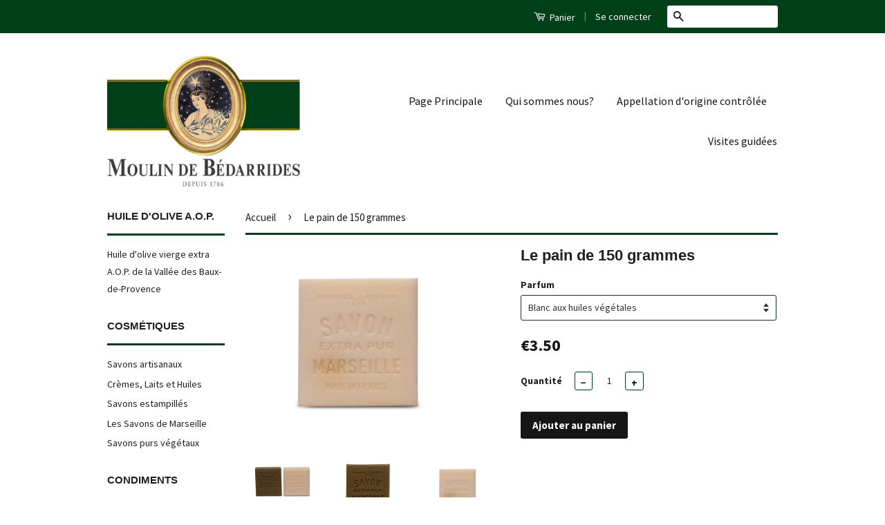

--- FILE ---
content_type: text/html; charset=utf-8
request_url: https://moulinbedarrides.com/products/le-pain-de-150-grammes
body_size: 14685
content:
<!doctype html>
<!--[if lt IE 7]><html class="no-js lt-ie9 lt-ie8 lt-ie7" lang="en"> <![endif]-->
<!--[if IE 7]><html class="no-js lt-ie9 lt-ie8" lang="en"> <![endif]-->
<!--[if IE 8]><html class="no-js lt-ie9" lang="en"> <![endif]-->
<!--[if IE 9 ]><html class="ie9 no-js"> <![endif]-->
<!--[if (gt IE 9)|!(IE)]><!--> <html class="no-js"> <!--<![endif]-->
<head>

  <!-- Basic page needs ================================================== -->
  <meta charset="utf-8">
  <meta http-equiv="X-UA-Compatible" content="IE=edge,chrome=1">

  
  <link rel="shortcut icon" href="//moulinbedarrides.com/cdn/shop/t/7/assets/favicon.png?v=109802861175093474681444218633" type="image/png" />
  

  <!-- Title and description ================================================== -->
  <title>
  Le pain de 150 grammes &ndash; Moulin de Bédarrides
  </title>

  
  <meta name="description" content="Le pain de savon de Marseille de 150 g est disponible vert, à base d&#39;huile d&#39;olive, ou blanc, à base d&#39;huiles végétales.">
  

  <!-- Product meta ================================================== -->
  

  <meta property="og:type" content="product">
  <meta property="og:title" content="Le pain de 150 grammes">
  
  <meta property="og:image" content="http://moulinbedarrides.com/cdn/shop/products/savonsmarseille150g_grande.png?v=1645967161">
  <meta property="og:image:secure_url" content="https://moulinbedarrides.com/cdn/shop/products/savonsmarseille150g_grande.png?v=1645967161">
  
  <meta property="og:image" content="http://moulinbedarrides.com/cdn/shop/products/savon_marseille_150g_vert_grande.png?v=1645967165">
  <meta property="og:image:secure_url" content="https://moulinbedarrides.com/cdn/shop/products/savon_marseille_150g_vert_grande.png?v=1645967165">
  
  <meta property="og:image" content="http://moulinbedarrides.com/cdn/shop/products/savon_marseille_150g_blanc_grande.png?v=1645967169">
  <meta property="og:image:secure_url" content="https://moulinbedarrides.com/cdn/shop/products/savon_marseille_150g_blanc_grande.png?v=1645967169">
  
  <meta property="og:price:amount" content="3.50">
  <meta property="og:price:currency" content="EUR">


  <meta property="og:description" content="Le pain de savon de Marseille de 150 g est disponible vert, à base d&#39;huile d&#39;olive, ou blanc, à base d&#39;huiles végétales.">

  <meta property="og:url" content="https://moulinbedarrides.com/products/le-pain-de-150-grammes">
  <meta property="og:site_name" content="Moulin de Bédarrides">

  

<meta name="twitter:card" content="summary">



  <meta name="twitter:title" content="Le pain de 150 grammes">
  <meta name="twitter:description" content="Le pain de savon de Marseille de 150 g est disponible vert, à base d&#39;huile d&#39;olive, ou blanc, à base d&#39;huiles végétales.">
  <meta name="twitter:image" content="https://moulinbedarrides.com/cdn/shop/products/savonsmarseille150g_medium.png?v=1645967161">
  <meta name="twitter:image:width" content="240">
  <meta name="twitter:image:height" content="240">



  <!-- Helpers ================================================== -->
  <link rel="canonical" href="https://moulinbedarrides.com/products/le-pain-de-150-grammes">
  <meta name="viewport" content="width=device-width,initial-scale=1">
  <meta name="theme-color" content="#161616">

  
  <!-- Ajaxify Cart Plugin ================================================== -->
  <link href="//moulinbedarrides.com/cdn/shop/t/7/assets/ajaxify.scss.css?v=18941740250751019211444221321" rel="stylesheet" type="text/css" media="all" />
  

  <!-- CSS ================================================== -->
  <link href="//moulinbedarrides.com/cdn/shop/t/7/assets/timber.scss.css?v=98860441026223750981696917550" rel="stylesheet" type="text/css" media="all" />
  <link href="//moulinbedarrides.com/cdn/shop/t/7/assets/theme.scss.css?v=29526742135946510201444221328" rel="stylesheet" type="text/css" media="all" />

  
  
  
  <link href="//fonts.googleapis.com/css?family=Source+Sans+Pro:400,700" rel="stylesheet" type="text/css" media="all" />




  <!-- Header hook for plugins ================================================== -->
  <script>window.performance && window.performance.mark && window.performance.mark('shopify.content_for_header.start');</script><meta id="shopify-digital-wallet" name="shopify-digital-wallet" content="/8545224/digital_wallets/dialog">
<link rel="alternate" type="application/json+oembed" href="https://moulinbedarrides.com/products/le-pain-de-150-grammes.oembed">
<script async="async" src="/checkouts/internal/preloads.js?locale=fr-FR"></script>
<script id="shopify-features" type="application/json">{"accessToken":"f949f3826a67e00c421d8826c198ff0c","betas":["rich-media-storefront-analytics"],"domain":"moulinbedarrides.com","predictiveSearch":true,"shopId":8545224,"locale":"fr"}</script>
<script>var Shopify = Shopify || {};
Shopify.shop = "moulin-de-bedarrides.myshopify.com";
Shopify.locale = "fr";
Shopify.currency = {"active":"EUR","rate":"1.0"};
Shopify.country = "FR";
Shopify.theme = {"name":"Classic","id":29974209,"schema_name":null,"schema_version":null,"theme_store_id":721,"role":"main"};
Shopify.theme.handle = "null";
Shopify.theme.style = {"id":null,"handle":null};
Shopify.cdnHost = "moulinbedarrides.com/cdn";
Shopify.routes = Shopify.routes || {};
Shopify.routes.root = "/";</script>
<script type="module">!function(o){(o.Shopify=o.Shopify||{}).modules=!0}(window);</script>
<script>!function(o){function n(){var o=[];function n(){o.push(Array.prototype.slice.apply(arguments))}return n.q=o,n}var t=o.Shopify=o.Shopify||{};t.loadFeatures=n(),t.autoloadFeatures=n()}(window);</script>
<script id="shop-js-analytics" type="application/json">{"pageType":"product"}</script>
<script defer="defer" async type="module" src="//moulinbedarrides.com/cdn/shopifycloud/shop-js/modules/v2/client.init-shop-cart-sync_sFrtsyKy.fr.esm.js"></script>
<script defer="defer" async type="module" src="//moulinbedarrides.com/cdn/shopifycloud/shop-js/modules/v2/chunk.common__6hoIN0L.esm.js"></script>
<script type="module">
  await import("//moulinbedarrides.com/cdn/shopifycloud/shop-js/modules/v2/client.init-shop-cart-sync_sFrtsyKy.fr.esm.js");
await import("//moulinbedarrides.com/cdn/shopifycloud/shop-js/modules/v2/chunk.common__6hoIN0L.esm.js");

  window.Shopify.SignInWithShop?.initShopCartSync?.({"fedCMEnabled":true,"windoidEnabled":true});

</script>
<script id="__st">var __st={"a":8545224,"offset":3600,"reqid":"ee8e2f48-857f-4e34-a2ae-2260ca34a42c-1766162790","pageurl":"moulinbedarrides.com\/products\/le-pain-de-150-grammes","u":"54230143b194","p":"product","rtyp":"product","rid":6618445316167};</script>
<script>window.ShopifyPaypalV4VisibilityTracking = true;</script>
<script id="captcha-bootstrap">!function(){'use strict';const t='contact',e='account',n='new_comment',o=[[t,t],['blogs',n],['comments',n],[t,'customer']],c=[[e,'customer_login'],[e,'guest_login'],[e,'recover_customer_password'],[e,'create_customer']],r=t=>t.map((([t,e])=>`form[action*='/${t}']:not([data-nocaptcha='true']) input[name='form_type'][value='${e}']`)).join(','),a=t=>()=>t?[...document.querySelectorAll(t)].map((t=>t.form)):[];function s(){const t=[...o],e=r(t);return a(e)}const i='password',u='form_key',d=['recaptcha-v3-token','g-recaptcha-response','h-captcha-response',i],f=()=>{try{return window.sessionStorage}catch{return}},m='__shopify_v',_=t=>t.elements[u];function p(t,e,n=!1){try{const o=window.sessionStorage,c=JSON.parse(o.getItem(e)),{data:r}=function(t){const{data:e,action:n}=t;return t[m]||n?{data:e,action:n}:{data:t,action:n}}(c);for(const[e,n]of Object.entries(r))t.elements[e]&&(t.elements[e].value=n);n&&o.removeItem(e)}catch(o){console.error('form repopulation failed',{error:o})}}const l='form_type',E='cptcha';function T(t){t.dataset[E]=!0}const w=window,h=w.document,L='Shopify',v='ce_forms',y='captcha';let A=!1;((t,e)=>{const n=(g='f06e6c50-85a8-45c8-87d0-21a2b65856fe',I='https://cdn.shopify.com/shopifycloud/storefront-forms-hcaptcha/ce_storefront_forms_captcha_hcaptcha.v1.5.2.iife.js',D={infoText:'Protégé par hCaptcha',privacyText:'Confidentialité',termsText:'Conditions'},(t,e,n)=>{const o=w[L][v],c=o.bindForm;if(c)return c(t,g,e,D).then(n);var r;o.q.push([[t,g,e,D],n]),r=I,A||(h.body.append(Object.assign(h.createElement('script'),{id:'captcha-provider',async:!0,src:r})),A=!0)});var g,I,D;w[L]=w[L]||{},w[L][v]=w[L][v]||{},w[L][v].q=[],w[L][y]=w[L][y]||{},w[L][y].protect=function(t,e){n(t,void 0,e),T(t)},Object.freeze(w[L][y]),function(t,e,n,w,h,L){const[v,y,A,g]=function(t,e,n){const i=e?o:[],u=t?c:[],d=[...i,...u],f=r(d),m=r(i),_=r(d.filter((([t,e])=>n.includes(e))));return[a(f),a(m),a(_),s()]}(w,h,L),I=t=>{const e=t.target;return e instanceof HTMLFormElement?e:e&&e.form},D=t=>v().includes(t);t.addEventListener('submit',(t=>{const e=I(t);if(!e)return;const n=D(e)&&!e.dataset.hcaptchaBound&&!e.dataset.recaptchaBound,o=_(e),c=g().includes(e)&&(!o||!o.value);(n||c)&&t.preventDefault(),c&&!n&&(function(t){try{if(!f())return;!function(t){const e=f();if(!e)return;const n=_(t);if(!n)return;const o=n.value;o&&e.removeItem(o)}(t);const e=Array.from(Array(32),(()=>Math.random().toString(36)[2])).join('');!function(t,e){_(t)||t.append(Object.assign(document.createElement('input'),{type:'hidden',name:u})),t.elements[u].value=e}(t,e),function(t,e){const n=f();if(!n)return;const o=[...t.querySelectorAll(`input[type='${i}']`)].map((({name:t})=>t)),c=[...d,...o],r={};for(const[a,s]of new FormData(t).entries())c.includes(a)||(r[a]=s);n.setItem(e,JSON.stringify({[m]:1,action:t.action,data:r}))}(t,e)}catch(e){console.error('failed to persist form',e)}}(e),e.submit())}));const S=(t,e)=>{t&&!t.dataset[E]&&(n(t,e.some((e=>e===t))),T(t))};for(const o of['focusin','change'])t.addEventListener(o,(t=>{const e=I(t);D(e)&&S(e,y())}));const B=e.get('form_key'),M=e.get(l),P=B&&M;t.addEventListener('DOMContentLoaded',(()=>{const t=y();if(P)for(const e of t)e.elements[l].value===M&&p(e,B);[...new Set([...A(),...v().filter((t=>'true'===t.dataset.shopifyCaptcha))])].forEach((e=>S(e,t)))}))}(h,new URLSearchParams(w.location.search),n,t,e,['guest_login'])})(!0,!0)}();</script>
<script integrity="sha256-4kQ18oKyAcykRKYeNunJcIwy7WH5gtpwJnB7kiuLZ1E=" data-source-attribution="shopify.loadfeatures" defer="defer" src="//moulinbedarrides.com/cdn/shopifycloud/storefront/assets/storefront/load_feature-a0a9edcb.js" crossorigin="anonymous"></script>
<script data-source-attribution="shopify.dynamic_checkout.dynamic.init">var Shopify=Shopify||{};Shopify.PaymentButton=Shopify.PaymentButton||{isStorefrontPortableWallets:!0,init:function(){window.Shopify.PaymentButton.init=function(){};var t=document.createElement("script");t.src="https://moulinbedarrides.com/cdn/shopifycloud/portable-wallets/latest/portable-wallets.fr.js",t.type="module",document.head.appendChild(t)}};
</script>
<script data-source-attribution="shopify.dynamic_checkout.buyer_consent">
  function portableWalletsHideBuyerConsent(e){var t=document.getElementById("shopify-buyer-consent"),n=document.getElementById("shopify-subscription-policy-button");t&&n&&(t.classList.add("hidden"),t.setAttribute("aria-hidden","true"),n.removeEventListener("click",e))}function portableWalletsShowBuyerConsent(e){var t=document.getElementById("shopify-buyer-consent"),n=document.getElementById("shopify-subscription-policy-button");t&&n&&(t.classList.remove("hidden"),t.removeAttribute("aria-hidden"),n.addEventListener("click",e))}window.Shopify?.PaymentButton&&(window.Shopify.PaymentButton.hideBuyerConsent=portableWalletsHideBuyerConsent,window.Shopify.PaymentButton.showBuyerConsent=portableWalletsShowBuyerConsent);
</script>
<script data-source-attribution="shopify.dynamic_checkout.cart.bootstrap">document.addEventListener("DOMContentLoaded",(function(){function t(){return document.querySelector("shopify-accelerated-checkout-cart, shopify-accelerated-checkout")}if(t())Shopify.PaymentButton.init();else{new MutationObserver((function(e,n){t()&&(Shopify.PaymentButton.init(),n.disconnect())})).observe(document.body,{childList:!0,subtree:!0})}}));
</script>
<script id='scb4127' type='text/javascript' async='' src='https://moulinbedarrides.com/cdn/shopifycloud/privacy-banner/storefront-banner.js'></script><link id="shopify-accelerated-checkout-styles" rel="stylesheet" media="screen" href="https://moulinbedarrides.com/cdn/shopifycloud/portable-wallets/latest/accelerated-checkout-backwards-compat.css" crossorigin="anonymous">
<style id="shopify-accelerated-checkout-cart">
        #shopify-buyer-consent {
  margin-top: 1em;
  display: inline-block;
  width: 100%;
}

#shopify-buyer-consent.hidden {
  display: none;
}

#shopify-subscription-policy-button {
  background: none;
  border: none;
  padding: 0;
  text-decoration: underline;
  font-size: inherit;
  cursor: pointer;
}

#shopify-subscription-policy-button::before {
  box-shadow: none;
}

      </style>

<script>window.performance && window.performance.mark && window.performance.mark('shopify.content_for_header.end');</script>

  

<!--[if lt IE 9]>
<script src="//cdnjs.cloudflare.com/ajax/libs/html5shiv/3.7.2/html5shiv.min.js" type="text/javascript"></script>
<script src="//moulinbedarrides.com/cdn/shop/t/7/assets/respond.min.js?v=52248677837542619231435521013" type="text/javascript"></script>
<link href="//moulinbedarrides.com/cdn/shop/t/7/assets/respond-proxy.html" id="respond-proxy" rel="respond-proxy" />
<link href="//moulinbedarrides.com/search?q=f330cf9671df99487ba948d99ccff660" id="respond-redirect" rel="respond-redirect" />
<script src="//moulinbedarrides.com/search?q=f330cf9671df99487ba948d99ccff660" type="text/javascript"></script>
<![endif]-->



  <script src="//ajax.googleapis.com/ajax/libs/jquery/1.11.0/jquery.min.js" type="text/javascript"></script>
  <script src="//moulinbedarrides.com/cdn/shop/t/7/assets/modernizr.min.js?v=26620055551102246001435521013" type="text/javascript"></script>

  
  

<link href="https://monorail-edge.shopifysvc.com" rel="dns-prefetch">
<script>(function(){if ("sendBeacon" in navigator && "performance" in window) {try {var session_token_from_headers = performance.getEntriesByType('navigation')[0].serverTiming.find(x => x.name == '_s').description;} catch {var session_token_from_headers = undefined;}var session_cookie_matches = document.cookie.match(/_shopify_s=([^;]*)/);var session_token_from_cookie = session_cookie_matches && session_cookie_matches.length === 2 ? session_cookie_matches[1] : "";var session_token = session_token_from_headers || session_token_from_cookie || "";function handle_abandonment_event(e) {var entries = performance.getEntries().filter(function(entry) {return /monorail-edge.shopifysvc.com/.test(entry.name);});if (!window.abandonment_tracked && entries.length === 0) {window.abandonment_tracked = true;var currentMs = Date.now();var navigation_start = performance.timing.navigationStart;var payload = {shop_id: 8545224,url: window.location.href,navigation_start,duration: currentMs - navigation_start,session_token,page_type: "product"};window.navigator.sendBeacon("https://monorail-edge.shopifysvc.com/v1/produce", JSON.stringify({schema_id: "online_store_buyer_site_abandonment/1.1",payload: payload,metadata: {event_created_at_ms: currentMs,event_sent_at_ms: currentMs}}));}}window.addEventListener('pagehide', handle_abandonment_event);}}());</script>
<script id="web-pixels-manager-setup">(function e(e,d,r,n,o){if(void 0===o&&(o={}),!Boolean(null===(a=null===(i=window.Shopify)||void 0===i?void 0:i.analytics)||void 0===a?void 0:a.replayQueue)){var i,a;window.Shopify=window.Shopify||{};var t=window.Shopify;t.analytics=t.analytics||{};var s=t.analytics;s.replayQueue=[],s.publish=function(e,d,r){return s.replayQueue.push([e,d,r]),!0};try{self.performance.mark("wpm:start")}catch(e){}var l=function(){var e={modern:/Edge?\/(1{2}[4-9]|1[2-9]\d|[2-9]\d{2}|\d{4,})\.\d+(\.\d+|)|Firefox\/(1{2}[4-9]|1[2-9]\d|[2-9]\d{2}|\d{4,})\.\d+(\.\d+|)|Chrom(ium|e)\/(9{2}|\d{3,})\.\d+(\.\d+|)|(Maci|X1{2}).+ Version\/(15\.\d+|(1[6-9]|[2-9]\d|\d{3,})\.\d+)([,.]\d+|)( \(\w+\)|)( Mobile\/\w+|) Safari\/|Chrome.+OPR\/(9{2}|\d{3,})\.\d+\.\d+|(CPU[ +]OS|iPhone[ +]OS|CPU[ +]iPhone|CPU IPhone OS|CPU iPad OS)[ +]+(15[._]\d+|(1[6-9]|[2-9]\d|\d{3,})[._]\d+)([._]\d+|)|Android:?[ /-](13[3-9]|1[4-9]\d|[2-9]\d{2}|\d{4,})(\.\d+|)(\.\d+|)|Android.+Firefox\/(13[5-9]|1[4-9]\d|[2-9]\d{2}|\d{4,})\.\d+(\.\d+|)|Android.+Chrom(ium|e)\/(13[3-9]|1[4-9]\d|[2-9]\d{2}|\d{4,})\.\d+(\.\d+|)|SamsungBrowser\/([2-9]\d|\d{3,})\.\d+/,legacy:/Edge?\/(1[6-9]|[2-9]\d|\d{3,})\.\d+(\.\d+|)|Firefox\/(5[4-9]|[6-9]\d|\d{3,})\.\d+(\.\d+|)|Chrom(ium|e)\/(5[1-9]|[6-9]\d|\d{3,})\.\d+(\.\d+|)([\d.]+$|.*Safari\/(?![\d.]+ Edge\/[\d.]+$))|(Maci|X1{2}).+ Version\/(10\.\d+|(1[1-9]|[2-9]\d|\d{3,})\.\d+)([,.]\d+|)( \(\w+\)|)( Mobile\/\w+|) Safari\/|Chrome.+OPR\/(3[89]|[4-9]\d|\d{3,})\.\d+\.\d+|(CPU[ +]OS|iPhone[ +]OS|CPU[ +]iPhone|CPU IPhone OS|CPU iPad OS)[ +]+(10[._]\d+|(1[1-9]|[2-9]\d|\d{3,})[._]\d+)([._]\d+|)|Android:?[ /-](13[3-9]|1[4-9]\d|[2-9]\d{2}|\d{4,})(\.\d+|)(\.\d+|)|Mobile Safari.+OPR\/([89]\d|\d{3,})\.\d+\.\d+|Android.+Firefox\/(13[5-9]|1[4-9]\d|[2-9]\d{2}|\d{4,})\.\d+(\.\d+|)|Android.+Chrom(ium|e)\/(13[3-9]|1[4-9]\d|[2-9]\d{2}|\d{4,})\.\d+(\.\d+|)|Android.+(UC? ?Browser|UCWEB|U3)[ /]?(15\.([5-9]|\d{2,})|(1[6-9]|[2-9]\d|\d{3,})\.\d+)\.\d+|SamsungBrowser\/(5\.\d+|([6-9]|\d{2,})\.\d+)|Android.+MQ{2}Browser\/(14(\.(9|\d{2,})|)|(1[5-9]|[2-9]\d|\d{3,})(\.\d+|))(\.\d+|)|K[Aa][Ii]OS\/(3\.\d+|([4-9]|\d{2,})\.\d+)(\.\d+|)/},d=e.modern,r=e.legacy,n=navigator.userAgent;return n.match(d)?"modern":n.match(r)?"legacy":"unknown"}(),u="modern"===l?"modern":"legacy",c=(null!=n?n:{modern:"",legacy:""})[u],f=function(e){return[e.baseUrl,"/wpm","/b",e.hashVersion,"modern"===e.buildTarget?"m":"l",".js"].join("")}({baseUrl:d,hashVersion:r,buildTarget:u}),m=function(e){var d=e.version,r=e.bundleTarget,n=e.surface,o=e.pageUrl,i=e.monorailEndpoint;return{emit:function(e){var a=e.status,t=e.errorMsg,s=(new Date).getTime(),l=JSON.stringify({metadata:{event_sent_at_ms:s},events:[{schema_id:"web_pixels_manager_load/3.1",payload:{version:d,bundle_target:r,page_url:o,status:a,surface:n,error_msg:t},metadata:{event_created_at_ms:s}}]});if(!i)return console&&console.warn&&console.warn("[Web Pixels Manager] No Monorail endpoint provided, skipping logging."),!1;try{return self.navigator.sendBeacon.bind(self.navigator)(i,l)}catch(e){}var u=new XMLHttpRequest;try{return u.open("POST",i,!0),u.setRequestHeader("Content-Type","text/plain"),u.send(l),!0}catch(e){return console&&console.warn&&console.warn("[Web Pixels Manager] Got an unhandled error while logging to Monorail."),!1}}}}({version:r,bundleTarget:l,surface:e.surface,pageUrl:self.location.href,monorailEndpoint:e.monorailEndpoint});try{o.browserTarget=l,function(e){var d=e.src,r=e.async,n=void 0===r||r,o=e.onload,i=e.onerror,a=e.sri,t=e.scriptDataAttributes,s=void 0===t?{}:t,l=document.createElement("script"),u=document.querySelector("head"),c=document.querySelector("body");if(l.async=n,l.src=d,a&&(l.integrity=a,l.crossOrigin="anonymous"),s)for(var f in s)if(Object.prototype.hasOwnProperty.call(s,f))try{l.dataset[f]=s[f]}catch(e){}if(o&&l.addEventListener("load",o),i&&l.addEventListener("error",i),u)u.appendChild(l);else{if(!c)throw new Error("Did not find a head or body element to append the script");c.appendChild(l)}}({src:f,async:!0,onload:function(){if(!function(){var e,d;return Boolean(null===(d=null===(e=window.Shopify)||void 0===e?void 0:e.analytics)||void 0===d?void 0:d.initialized)}()){var d=window.webPixelsManager.init(e)||void 0;if(d){var r=window.Shopify.analytics;r.replayQueue.forEach((function(e){var r=e[0],n=e[1],o=e[2];d.publishCustomEvent(r,n,o)})),r.replayQueue=[],r.publish=d.publishCustomEvent,r.visitor=d.visitor,r.initialized=!0}}},onerror:function(){return m.emit({status:"failed",errorMsg:"".concat(f," has failed to load")})},sri:function(e){var d=/^sha384-[A-Za-z0-9+/=]+$/;return"string"==typeof e&&d.test(e)}(c)?c:"",scriptDataAttributes:o}),m.emit({status:"loading"})}catch(e){m.emit({status:"failed",errorMsg:(null==e?void 0:e.message)||"Unknown error"})}}})({shopId: 8545224,storefrontBaseUrl: "https://moulinbedarrides.com",extensionsBaseUrl: "https://extensions.shopifycdn.com/cdn/shopifycloud/web-pixels-manager",monorailEndpoint: "https://monorail-edge.shopifysvc.com/unstable/produce_batch",surface: "storefront-renderer",enabledBetaFlags: ["2dca8a86"],webPixelsConfigList: [{"id":"shopify-app-pixel","configuration":"{}","eventPayloadVersion":"v1","runtimeContext":"STRICT","scriptVersion":"0450","apiClientId":"shopify-pixel","type":"APP","privacyPurposes":["ANALYTICS","MARKETING"]},{"id":"shopify-custom-pixel","eventPayloadVersion":"v1","runtimeContext":"LAX","scriptVersion":"0450","apiClientId":"shopify-pixel","type":"CUSTOM","privacyPurposes":["ANALYTICS","MARKETING"]}],isMerchantRequest: false,initData: {"shop":{"name":"Moulin de Bédarrides","paymentSettings":{"currencyCode":"EUR"},"myshopifyDomain":"moulin-de-bedarrides.myshopify.com","countryCode":"FR","storefrontUrl":"https:\/\/moulinbedarrides.com"},"customer":null,"cart":null,"checkout":null,"productVariants":[{"price":{"amount":3.5,"currencyCode":"EUR"},"product":{"title":"Le pain de 150 grammes","vendor":"Moulin de Bédarrides","id":"6618445316167","untranslatedTitle":"Le pain de 150 grammes","url":"\/products\/le-pain-de-150-grammes","type":""},"id":"39563627790407","image":{"src":"\/\/moulinbedarrides.com\/cdn\/shop\/products\/savon_marseille_150g_vert.png?v=1645967165"},"sku":"","title":"Vert à l'huile d'olive","untranslatedTitle":"Vert à l'huile d'olive"},{"price":{"amount":3.5,"currencyCode":"EUR"},"product":{"title":"Le pain de 150 grammes","vendor":"Moulin de Bédarrides","id":"6618445316167","untranslatedTitle":"Le pain de 150 grammes","url":"\/products\/le-pain-de-150-grammes","type":""},"id":"39563627823175","image":{"src":"\/\/moulinbedarrides.com\/cdn\/shop\/products\/savon_marseille_150g_blanc.png?v=1645967169"},"sku":"","title":"Blanc aux huiles végétales","untranslatedTitle":"Blanc aux huiles végétales"}],"purchasingCompany":null},},"https://moulinbedarrides.com/cdn","1e0b1122w61c904dfpc855754am2b403ea2",{"modern":"","legacy":""},{"shopId":"8545224","storefrontBaseUrl":"https:\/\/moulinbedarrides.com","extensionBaseUrl":"https:\/\/extensions.shopifycdn.com\/cdn\/shopifycloud\/web-pixels-manager","surface":"storefront-renderer","enabledBetaFlags":"[\"2dca8a86\"]","isMerchantRequest":"false","hashVersion":"1e0b1122w61c904dfpc855754am2b403ea2","publish":"custom","events":"[[\"page_viewed\",{}],[\"product_viewed\",{\"productVariant\":{\"price\":{\"amount\":3.5,\"currencyCode\":\"EUR\"},\"product\":{\"title\":\"Le pain de 150 grammes\",\"vendor\":\"Moulin de Bédarrides\",\"id\":\"6618445316167\",\"untranslatedTitle\":\"Le pain de 150 grammes\",\"url\":\"\/products\/le-pain-de-150-grammes\",\"type\":\"\"},\"id\":\"39563627823175\",\"image\":{\"src\":\"\/\/moulinbedarrides.com\/cdn\/shop\/products\/savon_marseille_150g_blanc.png?v=1645967169\"},\"sku\":\"\",\"title\":\"Blanc aux huiles végétales\",\"untranslatedTitle\":\"Blanc aux huiles végétales\"}}]]"});</script><script>
  window.ShopifyAnalytics = window.ShopifyAnalytics || {};
  window.ShopifyAnalytics.meta = window.ShopifyAnalytics.meta || {};
  window.ShopifyAnalytics.meta.currency = 'EUR';
  var meta = {"product":{"id":6618445316167,"gid":"gid:\/\/shopify\/Product\/6618445316167","vendor":"Moulin de Bédarrides","type":"","variants":[{"id":39563627790407,"price":350,"name":"Le pain de 150 grammes - Vert à l'huile d'olive","public_title":"Vert à l'huile d'olive","sku":""},{"id":39563627823175,"price":350,"name":"Le pain de 150 grammes - Blanc aux huiles végétales","public_title":"Blanc aux huiles végétales","sku":""}],"remote":false},"page":{"pageType":"product","resourceType":"product","resourceId":6618445316167}};
  for (var attr in meta) {
    window.ShopifyAnalytics.meta[attr] = meta[attr];
  }
</script>
<script class="analytics">
  (function () {
    var customDocumentWrite = function(content) {
      var jquery = null;

      if (window.jQuery) {
        jquery = window.jQuery;
      } else if (window.Checkout && window.Checkout.$) {
        jquery = window.Checkout.$;
      }

      if (jquery) {
        jquery('body').append(content);
      }
    };

    var hasLoggedConversion = function(token) {
      if (token) {
        return document.cookie.indexOf('loggedConversion=' + token) !== -1;
      }
      return false;
    }

    var setCookieIfConversion = function(token) {
      if (token) {
        var twoMonthsFromNow = new Date(Date.now());
        twoMonthsFromNow.setMonth(twoMonthsFromNow.getMonth() + 2);

        document.cookie = 'loggedConversion=' + token + '; expires=' + twoMonthsFromNow;
      }
    }

    var trekkie = window.ShopifyAnalytics.lib = window.trekkie = window.trekkie || [];
    if (trekkie.integrations) {
      return;
    }
    trekkie.methods = [
      'identify',
      'page',
      'ready',
      'track',
      'trackForm',
      'trackLink'
    ];
    trekkie.factory = function(method) {
      return function() {
        var args = Array.prototype.slice.call(arguments);
        args.unshift(method);
        trekkie.push(args);
        return trekkie;
      };
    };
    for (var i = 0; i < trekkie.methods.length; i++) {
      var key = trekkie.methods[i];
      trekkie[key] = trekkie.factory(key);
    }
    trekkie.load = function(config) {
      trekkie.config = config || {};
      trekkie.config.initialDocumentCookie = document.cookie;
      var first = document.getElementsByTagName('script')[0];
      var script = document.createElement('script');
      script.type = 'text/javascript';
      script.onerror = function(e) {
        var scriptFallback = document.createElement('script');
        scriptFallback.type = 'text/javascript';
        scriptFallback.onerror = function(error) {
                var Monorail = {
      produce: function produce(monorailDomain, schemaId, payload) {
        var currentMs = new Date().getTime();
        var event = {
          schema_id: schemaId,
          payload: payload,
          metadata: {
            event_created_at_ms: currentMs,
            event_sent_at_ms: currentMs
          }
        };
        return Monorail.sendRequest("https://" + monorailDomain + "/v1/produce", JSON.stringify(event));
      },
      sendRequest: function sendRequest(endpointUrl, payload) {
        // Try the sendBeacon API
        if (window && window.navigator && typeof window.navigator.sendBeacon === 'function' && typeof window.Blob === 'function' && !Monorail.isIos12()) {
          var blobData = new window.Blob([payload], {
            type: 'text/plain'
          });

          if (window.navigator.sendBeacon(endpointUrl, blobData)) {
            return true;
          } // sendBeacon was not successful

        } // XHR beacon

        var xhr = new XMLHttpRequest();

        try {
          xhr.open('POST', endpointUrl);
          xhr.setRequestHeader('Content-Type', 'text/plain');
          xhr.send(payload);
        } catch (e) {
          console.log(e);
        }

        return false;
      },
      isIos12: function isIos12() {
        return window.navigator.userAgent.lastIndexOf('iPhone; CPU iPhone OS 12_') !== -1 || window.navigator.userAgent.lastIndexOf('iPad; CPU OS 12_') !== -1;
      }
    };
    Monorail.produce('monorail-edge.shopifysvc.com',
      'trekkie_storefront_load_errors/1.1',
      {shop_id: 8545224,
      theme_id: 29974209,
      app_name: "storefront",
      context_url: window.location.href,
      source_url: "//moulinbedarrides.com/cdn/s/trekkie.storefront.4b0d51228c8d1703f19d66468963c9de55bf59b0.min.js"});

        };
        scriptFallback.async = true;
        scriptFallback.src = '//moulinbedarrides.com/cdn/s/trekkie.storefront.4b0d51228c8d1703f19d66468963c9de55bf59b0.min.js';
        first.parentNode.insertBefore(scriptFallback, first);
      };
      script.async = true;
      script.src = '//moulinbedarrides.com/cdn/s/trekkie.storefront.4b0d51228c8d1703f19d66468963c9de55bf59b0.min.js';
      first.parentNode.insertBefore(script, first);
    };
    trekkie.load(
      {"Trekkie":{"appName":"storefront","development":false,"defaultAttributes":{"shopId":8545224,"isMerchantRequest":null,"themeId":29974209,"themeCityHash":"1580433336915526961","contentLanguage":"fr","currency":"EUR","eventMetadataId":"87ad04e8-d08d-4c8b-9fbd-a997bd40fbaa"},"isServerSideCookieWritingEnabled":true,"monorailRegion":"shop_domain","enabledBetaFlags":["65f19447"]},"Session Attribution":{},"S2S":{"facebookCapiEnabled":false,"source":"trekkie-storefront-renderer","apiClientId":580111}}
    );

    var loaded = false;
    trekkie.ready(function() {
      if (loaded) return;
      loaded = true;

      window.ShopifyAnalytics.lib = window.trekkie;

      var originalDocumentWrite = document.write;
      document.write = customDocumentWrite;
      try { window.ShopifyAnalytics.merchantGoogleAnalytics.call(this); } catch(error) {};
      document.write = originalDocumentWrite;

      window.ShopifyAnalytics.lib.page(null,{"pageType":"product","resourceType":"product","resourceId":6618445316167,"shopifyEmitted":true});

      var match = window.location.pathname.match(/checkouts\/(.+)\/(thank_you|post_purchase)/)
      var token = match? match[1]: undefined;
      if (!hasLoggedConversion(token)) {
        setCookieIfConversion(token);
        window.ShopifyAnalytics.lib.track("Viewed Product",{"currency":"EUR","variantId":39563627790407,"productId":6618445316167,"productGid":"gid:\/\/shopify\/Product\/6618445316167","name":"Le pain de 150 grammes - Vert à l'huile d'olive","price":"3.50","sku":"","brand":"Moulin de Bédarrides","variant":"Vert à l'huile d'olive","category":"","nonInteraction":true,"remote":false},undefined,undefined,{"shopifyEmitted":true});
      window.ShopifyAnalytics.lib.track("monorail:\/\/trekkie_storefront_viewed_product\/1.1",{"currency":"EUR","variantId":39563627790407,"productId":6618445316167,"productGid":"gid:\/\/shopify\/Product\/6618445316167","name":"Le pain de 150 grammes - Vert à l'huile d'olive","price":"3.50","sku":"","brand":"Moulin de Bédarrides","variant":"Vert à l'huile d'olive","category":"","nonInteraction":true,"remote":false,"referer":"https:\/\/moulinbedarrides.com\/products\/le-pain-de-150-grammes"});
      }
    });


        var eventsListenerScript = document.createElement('script');
        eventsListenerScript.async = true;
        eventsListenerScript.src = "//moulinbedarrides.com/cdn/shopifycloud/storefront/assets/shop_events_listener-3da45d37.js";
        document.getElementsByTagName('head')[0].appendChild(eventsListenerScript);

})();</script>
<script
  defer
  src="https://moulinbedarrides.com/cdn/shopifycloud/perf-kit/shopify-perf-kit-2.1.2.min.js"
  data-application="storefront-renderer"
  data-shop-id="8545224"
  data-render-region="gcp-us-east1"
  data-page-type="product"
  data-theme-instance-id="29974209"
  data-theme-name=""
  data-theme-version=""
  data-monorail-region="shop_domain"
  data-resource-timing-sampling-rate="10"
  data-shs="true"
  data-shs-beacon="true"
  data-shs-export-with-fetch="true"
  data-shs-logs-sample-rate="1"
  data-shs-beacon-endpoint="https://moulinbedarrides.com/api/collect"
></script>
</head>

<body id="le-pain-de-150-grammes" class="template-product" >

  <div class="header-bar">
  <div class="wrapper medium-down--hide">
    <div class="large--display-table">
      <div class="header-bar__left large--display-table-cell">
        
      </div>

      <div class="header-bar__right large--display-table-cell">
        <div class="header-bar__module">
          <a href="/cart" class="cart-toggle">
            <span class="icon icon-cart header-bar__cart-icon" aria-hidden="true"></span>
            Panier
            <span class="cart-count header-bar__cart-count hidden-count">0</span>
          </a>
        </div>

        
          <span class="header-bar__sep" aria-hidden="true">|</span>
          <ul class="header-bar__module header-bar__module--list">
            
              <li>
                <a href="https://shopify.com/8545224/account?locale=fr&amp;region_country=FR" id="customer_login_link">Se connecter</a>
              </li>
            
          </ul>
        

        
          <div class="header-bar__module header-bar__search">
            <form action="/search" method="get" role="search">
              
              <input type="search" name="q" value="" aria-label="Rechercher dans la boutique" class="header-bar__search-input">
              <button type="submit" class="btn icon-fallback-text header-bar__search-submit">
                <span class="icon icon-search" aria-hidden="true"></span>
                <span class="fallback-text">Recherche</span>
              </button>
            </form>
          </div>
        
      </div>
    </div>
  </div>
  <div class="wrapper large--hide">
    <button type="button" class="mobile-nav-trigger" id="MobileNavTrigger">
      <span class="icon icon-hamburger" aria-hidden="true"></span>
      Menu
    </button>
    <a href="/cart" class="cart-toggle mobile-cart-toggle">
      <span class="icon icon-cart header-bar__cart-icon" aria-hidden="true"></span>
      Panier <span class="cart-count hidden-count">0</span>
    </a>
  </div>
  <ul id="MobileNav" class="mobile-nav large--hide">
  
  
  
  <li class="mobile-nav__link" aria-haspopup="true">
    
      <a href="/" class="mobile-nav">
        Page Principale
      </a>
    
  </li>
  
  
  <li class="mobile-nav__link" aria-haspopup="true">
    
      <a href="/pages/about-us" class="mobile-nav">
        Qui sommes nous?
      </a>
    
  </li>
  
  
  <li class="mobile-nav__link" aria-haspopup="true">
    
      <a href="/pages/huile-produite-en-appellation-dorigine-controlee" class="mobile-nav">
        Appellation d'origine contrôlée
      </a>
    
  </li>
  
  
  <li class="mobile-nav__link" aria-haspopup="true">
    
      <a href="/pages/visites-guidees-au-moulin-a-huile-de-bedarrides" class="mobile-nav">
        Visites guidées
      </a>
    
  </li>
  
  
    
      
      
      
      
      
        <li class="mobile-nav__link" aria-haspopup="true">
  <a href="#" class="mobile-nav__sublist-trigger">
    Huile d'Olive A.O.P.
    <span class="icon-fallback-text mobile-nav__sublist-expand">
  <span class="icon icon-plus" aria-hidden="true"></span>
  <span class="fallback-text">+</span>
</span>
<span class="icon-fallback-text mobile-nav__sublist-contract">
  <span class="icon icon-minus" aria-hidden="true"></span>
  <span class="fallback-text">-</span>
</span>
  </a>
  <ul class="mobile-nav__sublist">
  
    
      
      
        <li class="mobile-nav__sublist-link">
          <a href="/collections/huile-dolive-vierge-extra-a-o-p-de-la-vallee-des-baux-de-provence">Huile d'olive vierge extra A.O.P. de la Vallée des Baux-de-Provence</a>
        </li>
      
      
  
  </ul>
</li>

      
    
      
      
      
      
      
        <li class="mobile-nav__link" aria-haspopup="true">
  <a href="#" class="mobile-nav__sublist-trigger">
    Cosmétiques
    <span class="icon-fallback-text mobile-nav__sublist-expand">
  <span class="icon icon-plus" aria-hidden="true"></span>
  <span class="fallback-text">+</span>
</span>
<span class="icon-fallback-text mobile-nav__sublist-contract">
  <span class="icon icon-minus" aria-hidden="true"></span>
  <span class="fallback-text">-</span>
</span>
  </a>
  <ul class="mobile-nav__sublist">
  
    
      
      
        <li class="mobile-nav__sublist-link">
          <a href="/collections/les-savons-de-toilette-artisanaux">Savons artisanaux</a>
        </li>
      
      
  
    
      
      
        <li class="mobile-nav__sublist-link">
          <a href="/collections/cremes-laits-et-huiles-cosmetiques">Crèmes, Laits et Huiles</a>
        </li>
      
      
  
    
      
      
        <li class="mobile-nav__sublist-link">
          <a href="/collections/savons-solides-artisanaux-estampilles">Savons estampillés</a>
        </li>
      
      
  
    
      
      
        <li class="mobile-nav__sublist-link">
          <a href="/collections/les-savons-de-marseille">Les Savons de Marseille</a>
        </li>
      
      
  
    
      
      
        <li class="mobile-nav__sublist-link">
          <a href="/collections/les-savons-de-marseille-a-l-huile-d-olive">Savons purs végétaux</a>
        </li>
      
      
  
  </ul>
</li>

      
    
      
      
      
      
      
        <li class="mobile-nav__link" aria-haspopup="true">
  <a href="#" class="mobile-nav__sublist-trigger">
    Condiments
    <span class="icon-fallback-text mobile-nav__sublist-expand">
  <span class="icon icon-plus" aria-hidden="true"></span>
  <span class="fallback-text">+</span>
</span>
<span class="icon-fallback-text mobile-nav__sublist-contract">
  <span class="icon icon-minus" aria-hidden="true"></span>
  <span class="fallback-text">-</span>
</span>
  </a>
  <ul class="mobile-nav__sublist">
  
    
      
      
        <li class="mobile-nav__sublist-link">
          <a href="/collections/olivies-preparees">Olives préparées</a>
        </li>
      
      
  
    
      
      
        <li class="mobile-nav__sublist-link">
          <a href="/collections/les-olives-preparees">Préparations à base d'olives</a>
        </li>
      
      
  
    
      
      
        <li class="mobile-nav__sublist-link">
          <a href="/collections/herbes-de-provence-et-sel-de-camargue">Herbes de Provence</a>
        </li>
      
      
  
    
      
      
        <li class="mobile-nav__sublist-link">
          <a href="/collections/sel-de-camargue">Sel de Camargue</a>
        </li>
      
      
  
    
      
      
        <li class="mobile-nav__sublist-link">
          <a href="/collections/vinaigres-aromatises">Vinaigres</a>
        </li>
      
      
  
  </ul>
</li>

      
    
      
      
      
      
      
        <li class="mobile-nav__link" aria-haspopup="true">
  <a href="#" class="mobile-nav__sublist-trigger">
    Miels
    <span class="icon-fallback-text mobile-nav__sublist-expand">
  <span class="icon icon-plus" aria-hidden="true"></span>
  <span class="fallback-text">+</span>
</span>
<span class="icon-fallback-text mobile-nav__sublist-contract">
  <span class="icon icon-minus" aria-hidden="true"></span>
  <span class="fallback-text">-</span>
</span>
  </a>
  <ul class="mobile-nav__sublist">
  
    
      
      
        <li class="mobile-nav__sublist-link" aria-haspopup="true">
          <a href="/collections/miels" class="mobile-nav__sublist-trigger">
            Miels
            <span class="icon-fallback-text mobile-nav__sublist-expand">
  <span class="icon icon-plus" aria-hidden="true"></span>
  <span class="fallback-text">+</span>
</span>
<span class="icon-fallback-text mobile-nav__sublist-contract">
  <span class="icon icon-minus" aria-hidden="true"></span>
  <span class="fallback-text">-</span>
</span>
          </a>
          <ul class="mobile-nav__sublist">
            
              <li class="mobile-nav__sublist-link">
                <a href="/collections/miels">Miels</a>
              </li>
            
          </ul>
        </li>
      
      
  
  </ul>
</li>

      
    
      
      
      
      
      
    
    
    
    
    
  
    
  

  
    
      <li class="mobile-nav__link">
        <a href="https://shopify.com/8545224/account?locale=fr&amp;region_country=FR" id="customer_login_link">Se connecter</a>
      </li>
      
        <li class="mobile-nav__link">
          <a href="https://shopify.com/8545224/account?locale=fr" id="customer_register_link">Créer un compte</a>
        </li>
      
    
  
</ul>

</div>


  <header class="site-header" role="banner">
    <div class="wrapper">

      <div class="grid--full large--display-table">
        <div class="grid__item large--one-third large--display-table-cell">
          
            <div class="h1 site-header__logo large--left" itemscope itemtype="http://schema.org/Organization">
          
            
              <a href="/" itemprop="url">
                <img src="//moulinbedarrides.com/cdn/shop/t/7/assets/logo.png?v=64776760153129271591444299262" alt="Moulin de Bédarrides" itemprop="logo">
              </a>
            
          
            </div>
          
          
        </div>
        <div class="grid__item large--two-thirds large--display-table-cell medium-down--hide">
          
<ul class="site-nav" id="AccessibleNav">
  
    
    
    
      <li >
        <a href="/" class="site-nav__link">Page Principale</a>
      </li>
    
  
    
    
    
      <li >
        <a href="/pages/about-us" class="site-nav__link">Qui sommes nous?</a>
      </li>
    
  
    
    
    
      <li >
        <a href="/pages/huile-produite-en-appellation-dorigine-controlee" class="site-nav__link">Appellation d'origine contrôlée</a>
      </li>
    
  
    
    
    
      <li >
        <a href="/pages/visites-guidees-au-moulin-a-huile-de-bedarrides" class="site-nav__link">Visites guidées</a>
      </li>
    
  
</ul>

        </div>
      </div>

    </div>
  </header>

  <main class="wrapper main-content" role="main">
    <div class="grid">
      
        <div class="grid__item large--one-fifth medium-down--hide">
          





  
  
  
    <nav class="sidebar-module">
      <div class="section-header">
        <p class="section-header__title h4">Huile d'Olive A.O.P.</p>
      </div>
      <ul class="sidebar-module__list">
        
          
  <li>
    <a href="/collections/huile-dolive-vierge-extra-a-o-p-de-la-vallee-des-baux-de-provence" class="">Huile d'olive vierge extra A.O.P. de la Vallée des Baux-de-Provence</a>
  </li>


        
      </ul>
    </nav>
  

  
  
  
    <nav class="sidebar-module">
      <div class="section-header">
        <p class="section-header__title h4">Cosmétiques</p>
      </div>
      <ul class="sidebar-module__list">
        
          
  <li>
    <a href="/collections/les-savons-de-toilette-artisanaux" class="">Savons artisanaux</a>
  </li>


        
          
  <li>
    <a href="/collections/cremes-laits-et-huiles-cosmetiques" class="">Crèmes, Laits et Huiles</a>
  </li>


        
          
  <li>
    <a href="/collections/savons-solides-artisanaux-estampilles" class="">Savons estampillés</a>
  </li>


        
          
  <li>
    <a href="/collections/les-savons-de-marseille" class="">Les Savons de Marseille</a>
  </li>


        
          
  <li>
    <a href="/collections/les-savons-de-marseille-a-l-huile-d-olive" class="">Savons purs végétaux</a>
  </li>


        
      </ul>
    </nav>
  

  
  
  
    <nav class="sidebar-module">
      <div class="section-header">
        <p class="section-header__title h4">Condiments</p>
      </div>
      <ul class="sidebar-module__list">
        
          
  <li>
    <a href="/collections/olivies-preparees" class="">Olives préparées</a>
  </li>


        
          
  <li>
    <a href="/collections/les-olives-preparees" class="">Préparations à base d'olives</a>
  </li>


        
          
  <li>
    <a href="/collections/herbes-de-provence-et-sel-de-camargue" class="">Herbes de Provence</a>
  </li>


        
          
  <li>
    <a href="/collections/sel-de-camargue" class="">Sel de Camargue</a>
  </li>


        
          
  <li>
    <a href="/collections/vinaigres-aromatises" class="">Vinaigres</a>
  </li>


        
      </ul>
    </nav>
  

  
  
  
    <nav class="sidebar-module">
      <div class="section-header">
        <p class="section-header__title h4">Miels</p>
      </div>
      <ul class="sidebar-module__list">
        
          
  <li class="sidebar-sublist">
    <div class="sidebar-sublist__trigger-wrap">
      <a href="/collections/miels" class="sidebar-sublist__has-dropdown ">
        Miels
      </a>
      <button type="button" class="icon-fallback-text sidebar-sublist__expand">
        <span class="icon icon-plus" aria-hidden="true"></span>
        <span class="fallback-text">+</span>
      </button>
      <button type="button" class="icon-fallback-text sidebar-sublist__contract">
        <span class="icon icon-minus" aria-hidden="true"></span>
        <span class="fallback-text">-</span>
      </button>
    </div>
    <ul class="sidebar-sublist__content">
      
        <li>
          <a href="/collections/miels" >Miels</a>
        </li>
      
    </ul>
  </li>


        
      </ul>
    </nav>
  

  
  
  










        </div>
        <div class="grid__item large--four-fifths">
          <div itemscope itemtype="http://schema.org/Product">

  <meta itemprop="url" content="https://moulinbedarrides.com/products/le-pain-de-150-grammes">
  <meta itemprop="image" content="//moulinbedarrides.com/cdn/shop/products/savonsmarseille150g_grande.png?v=1645967161">

  <div class="section-header section-header--breadcrumb">
    

<nav class="breadcrumb" role="navigation" aria-label="breadcrumbs">
  <a href="/" title="Retour à la page d&#39;accueil">Accueil</a>

  

    
    <span aria-hidden="true" class="breadcrumb__sep">&rsaquo;</span>
    <span>Le pain de 150 grammes</span>

  
</nav>


  </div>

  <div class="product-single">
    <div class="grid product-single__hero">
      <div class="grid__item large--one-half">
        <div class="product-single__photos" id="ProductPhoto">
          
          <img src="//moulinbedarrides.com/cdn/shop/products/savon_marseille_150g_blanc_1024x1024.png?v=1645967169" alt="Le pain de 150 grammes" id="ProductPhotoImg" data-zoom="//moulinbedarrides.com/cdn/shop/products/savon_marseille_150g_blanc_1024x1024.png?v=1645967169">
        </div>
      </div>
      <div class="grid__item large--one-half">
        
        <h1 itemprop="name">Le pain de 150 grammes</h1>

        <div itemprop="offers" itemscope itemtype="http://schema.org/Offer">
          

          <meta itemprop="priceCurrency" content="EUR">
          <link itemprop="availability" href="http://schema.org/InStock">

          <form action="/cart/add" method="post" enctype="multipart/form-data" id="AddToCartForm">
            <select name="id" id="productSelect" class="product-single__variants">
              
                
                  <option disabled="disabled">
                    Vert à l'huile d'olive - Épuisé
                  </option>
                
              
                

                  <option  selected="selected"  value="39563627823175">Blanc aux huiles végétales - &euro;3.50 EUR</option>

                
              
            </select>

            <div class="product-single__prices">
              <span id="ProductPrice" class="product-single__price" itemprop="price">
                &euro;3.50
              </span>

              
            </div>

            <div class="product-single__quantity">
              <label for="Quantity" class="quantity-selector">Quantité</label>
              <input type="number" id="Quantity" name="quantity" value="1" min="1" class="quantity-selector">
            </div>

            <button type="submit" name="add" id="AddToCart" class="btn">
              <span id="AddToCartText">Ajouter au panier</span>
            </button>
          </form>
        </div>

      </div>
    </div>

    <div class="grid">
      <div class="grid__item large--one-half">
        
          <ul class="product-single__thumbnails grid-uniform" id="ProductThumbs">

            
              <li class="grid__item large--one-third medium-down--one-third">
                <a href="//moulinbedarrides.com/cdn/shop/products/savonsmarseille150g_large.png?v=1645967161" class="product-single__thumbnail">
                  <img src="//moulinbedarrides.com/cdn/shop/products/savonsmarseille150g_compact.png?v=1645967161" alt="Le pain de 150 grammes">
                </a>
              </li>
            
              <li class="grid__item large--one-third medium-down--one-third">
                <a href="//moulinbedarrides.com/cdn/shop/products/savon_marseille_150g_vert_large.png?v=1645967165" class="product-single__thumbnail">
                  <img src="//moulinbedarrides.com/cdn/shop/products/savon_marseille_150g_vert_compact.png?v=1645967165" alt="Le pain de 150 grammes">
                </a>
              </li>
            
              <li class="grid__item large--one-third medium-down--one-third">
                <a href="//moulinbedarrides.com/cdn/shop/products/savon_marseille_150g_blanc_large.png?v=1645967169" class="product-single__thumbnail">
                  <img src="//moulinbedarrides.com/cdn/shop/products/savon_marseille_150g_blanc_compact.png?v=1645967169" alt="Le pain de 150 grammes">
                </a>
              </li>
            

          </ul>
        
      </div>
    </div>
  </div>

  <hr class="hr--clear hr--small">
  <ul class="inline-list tab-switch__nav section-header">
    <li>
      <a href="#desc" data-link="desc" class="tab-switch__trigger h4 section-header__title">Description</a>
    </li>
    
  </ul>
  <div class="tab-switch__content" data-content="desc">
    <div class="product-description rte" itemprop="description">
      <p>Le pain de savon de Marseille de 150 g est disponible vert, à base d'huile d'olive, ou blanc, à base d'huiles végétales.</p>
    </div>
  </div>
  

  
    <hr class="hr--clear hr--small">
    <h4 class="small--text-center">Partager ce produit</h4>
    



<div class="social-sharing normal small--text-center" data-permalink="https://moulinbedarrides.com/products/le-pain-de-150-grammes">

  
    <a target="_blank" href="//www.facebook.com/sharer.php?u=https://moulinbedarrides.com/products/le-pain-de-150-grammes" class="share-facebook">
      <span class="icon icon-facebook"></span>
      <span class="share-title">Partager</span>
      
        <span class="share-count">0</span>
      
    </a>
  

  
    <a target="_blank" href="//twitter.com/share?url=https://moulinbedarrides.com/products/le-pain-de-150-grammes&amp;text=Le%20pain%20de%20150%20grammes" class="share-twitter">
      <span class="icon icon-twitter"></span>
      <span class="share-title">Tweeter</span>
      
        <span class="share-count">0</span>
      
    </a>
  

  

    
      <a target="_blank" href="//pinterest.com/pin/create/button/?url=https://moulinbedarrides.com/products/le-pain-de-150-grammes&amp;media=http://moulinbedarrides.com/cdn/shop/products/savonsmarseille150g_1024x1024.png?v=1645967161&amp;description=Le%20pain%20de%20150%20grammes" class="share-pinterest">
        <span class="icon icon-pinterest"></span>
        <span class="share-title">Épingler</span>
        
          <span class="share-count">0</span>
        
      </a>
    

    

  

  
    <a target="_blank" href="//plus.google.com/share?url=https://moulinbedarrides.com/products/le-pain-de-150-grammes" class="share-google">
      <!-- Cannot get Google+ share count with JS yet -->
      <span class="icon icon-google"></span>
      
        <span class="share-count">+1</span>
      
    </a>
  

</div>
  

  
    





  <hr class="hr--clear hr--small">
  <div class="section-header section-header--large">
    <h4 class="section-header__title">Aussi de cette collection</h4>
  </div>
  <div class="grid-uniform grid-link__container">
    
    
    
      
        
      
    
      
        
          
          











<div class="grid__item one-quarter small--one-half">
  <a href="/collections/les-savons-de-marseille/products/le-pain-de-300-grammes" class="grid-link">
    <span class="grid-link__image grid-link__image--product">
      
      
      <span class="grid-link__image-centered">
        <img src="//moulinbedarrides.com/cdn/shop/products/savon_marseille_300gr_large.png?v=1435780812" alt="Le pain de 300 grammes">
      </span>
    </span>
    <p class="grid-link__title">Le pain de 300 grammes</p>
    <p class="grid-link__meta">
      
      <strong>&euro;4.50</strong>
      
      
    </p>
  </a>
</div>

        
      
    
      
        
          
          











<div class="grid__item one-quarter small--one-half">
  <a href="/collections/les-savons-de-marseille/products/le-pain-de-600-grammes" class="grid-link">
    <span class="grid-link__image grid-link__image--product">
      
      
      <span class="grid-link__image-centered">
        <img src="//moulinbedarrides.com/cdn/shop/products/savon_marseille_600gr_large.png?v=1435780851" alt="Le pain de 600 grammes">
      </span>
    </span>
    <p class="grid-link__title">Le pain de 600 grammes</p>
    <p class="grid-link__meta">
      
      <strong>&euro;6.00</strong>
      
      
    </p>
  </a>
</div>

        
      
    
      
        
          
          











<div class="grid__item one-quarter small--one-half sold-out">
  <a href="/collections/les-savons-de-marseille/products/savon-detachant" class="grid-link">
    <span class="grid-link__image grid-link__image--product">
      
      
        <span class="badge badge--sold-out">
          <span class="badge__text">Épuisé</span>
        </span>
      
      <span class="grid-link__image-centered">
        <img src="//moulinbedarrides.com/cdn/shop/products/savondetachant_1_large.png?v=1646497651" alt="Savon détachant">
      </span>
    </span>
    <p class="grid-link__title">Savon détachant</p>
    <p class="grid-link__meta">
      
      <strong>&euro;4.00</strong>
      
      
    </p>
  </a>
</div>

        
      
    
  </div>


  

</div>

<script src="//moulinbedarrides.com/cdn/shopifycloud/storefront/assets/themes_support/option_selection-b017cd28.js" type="text/javascript"></script>
<script>
  var selectCallback = function(variant, selector) {
    timber.productPage({
      money_format: "&euro;{{amount}}",
      variant: variant,
      selector: selector
    });
  };

  jQuery(function($) {
    new Shopify.OptionSelectors('productSelect', {
      product: {"id":6618445316167,"title":"Le pain de 150 grammes","handle":"le-pain-de-150-grammes","description":"\u003cp\u003eLe pain de savon de Marseille de 150 g est disponible vert, à base d'huile d'olive, ou blanc, à base d'huiles végétales.\u003c\/p\u003e","published_at":"2022-01-04T15:28:09+01:00","created_at":"2022-01-04T15:27:33+01:00","vendor":"Moulin de Bédarrides","type":"","tags":["Savon de Marseille"],"price":350,"price_min":350,"price_max":350,"available":true,"price_varies":false,"compare_at_price":null,"compare_at_price_min":0,"compare_at_price_max":0,"compare_at_price_varies":false,"variants":[{"id":39563627790407,"title":"Vert à l'huile d'olive","option1":"Vert à l'huile d'olive","option2":null,"option3":null,"sku":"","requires_shipping":true,"taxable":true,"featured_image":{"id":28605256302663,"product_id":6618445316167,"position":2,"created_at":"2022-02-27T14:06:05+01:00","updated_at":"2022-02-27T14:06:05+01:00","alt":null,"width":1200,"height":937,"src":"\/\/moulinbedarrides.com\/cdn\/shop\/products\/savon_marseille_150g_vert.png?v=1645967165","variant_ids":[39563627790407]},"available":false,"name":"Le pain de 150 grammes - Vert à l'huile d'olive","public_title":"Vert à l'huile d'olive","options":["Vert à l'huile d'olive"],"price":350,"weight":150,"compare_at_price":null,"inventory_quantity":-12,"inventory_management":"shopify","inventory_policy":"deny","barcode":"","featured_media":{"alt":null,"id":20919958405191,"position":2,"preview_image":{"aspect_ratio":1.281,"height":937,"width":1200,"src":"\/\/moulinbedarrides.com\/cdn\/shop\/products\/savon_marseille_150g_vert.png?v=1645967165"}},"requires_selling_plan":false,"selling_plan_allocations":[]},{"id":39563627823175,"title":"Blanc aux huiles végétales","option1":"Blanc aux huiles végétales","option2":null,"option3":null,"sku":"","requires_shipping":true,"taxable":true,"featured_image":{"id":28605256630343,"product_id":6618445316167,"position":3,"created_at":"2022-02-27T14:06:09+01:00","updated_at":"2022-02-27T14:06:09+01:00","alt":null,"width":1200,"height":935,"src":"\/\/moulinbedarrides.com\/cdn\/shop\/products\/savon_marseille_150g_blanc.png?v=1645967169","variant_ids":[39563627823175]},"available":true,"name":"Le pain de 150 grammes - Blanc aux huiles végétales","public_title":"Blanc aux huiles végétales","options":["Blanc aux huiles végétales"],"price":350,"weight":150,"compare_at_price":null,"inventory_quantity":-12,"inventory_management":null,"inventory_policy":"deny","barcode":"","featured_media":{"alt":null,"id":20919958765639,"position":3,"preview_image":{"aspect_ratio":1.283,"height":935,"width":1200,"src":"\/\/moulinbedarrides.com\/cdn\/shop\/products\/savon_marseille_150g_blanc.png?v=1645967169"}},"requires_selling_plan":false,"selling_plan_allocations":[]}],"images":["\/\/moulinbedarrides.com\/cdn\/shop\/products\/savonsmarseille150g.png?v=1645967161","\/\/moulinbedarrides.com\/cdn\/shop\/products\/savon_marseille_150g_vert.png?v=1645967165","\/\/moulinbedarrides.com\/cdn\/shop\/products\/savon_marseille_150g_blanc.png?v=1645967169"],"featured_image":"\/\/moulinbedarrides.com\/cdn\/shop\/products\/savonsmarseille150g.png?v=1645967161","options":["Parfum"],"media":[{"alt":null,"id":20919958143047,"position":1,"preview_image":{"aspect_ratio":1.799,"height":667,"width":1200,"src":"\/\/moulinbedarrides.com\/cdn\/shop\/products\/savonsmarseille150g.png?v=1645967161"},"aspect_ratio":1.799,"height":667,"media_type":"image","src":"\/\/moulinbedarrides.com\/cdn\/shop\/products\/savonsmarseille150g.png?v=1645967161","width":1200},{"alt":null,"id":20919958405191,"position":2,"preview_image":{"aspect_ratio":1.281,"height":937,"width":1200,"src":"\/\/moulinbedarrides.com\/cdn\/shop\/products\/savon_marseille_150g_vert.png?v=1645967165"},"aspect_ratio":1.281,"height":937,"media_type":"image","src":"\/\/moulinbedarrides.com\/cdn\/shop\/products\/savon_marseille_150g_vert.png?v=1645967165","width":1200},{"alt":null,"id":20919958765639,"position":3,"preview_image":{"aspect_ratio":1.283,"height":935,"width":1200,"src":"\/\/moulinbedarrides.com\/cdn\/shop\/products\/savon_marseille_150g_blanc.png?v=1645967169"},"aspect_ratio":1.283,"height":935,"media_type":"image","src":"\/\/moulinbedarrides.com\/cdn\/shop\/products\/savon_marseille_150g_blanc.png?v=1645967169","width":1200}],"requires_selling_plan":false,"selling_plan_groups":[],"content":"\u003cp\u003eLe pain de savon de Marseille de 150 g est disponible vert, à base d'huile d'olive, ou blanc, à base d'huiles végétales.\u003c\/p\u003e"},
      onVariantSelected: selectCallback,
      enableHistoryState: true
    });

    // Add label if only one product option and it isn't 'Title'. Could be 'Size'.
    
      $('.selector-wrapper:eq(0)').prepend('<label for="productSelect-option-0">Parfum</label>');
    

    // Hide selectors if we only have 1 variant and its title contains 'Default'.
    
  });
</script>

        </div>
      
    </div>
  </main>

  <footer class="site-footer small--text-center" role="contentinfo">

    <div class="wrapper">

      <div class="grid-uniform ">

        
        
        
        
        
        

        

        
          <div class="grid__item large--one-third medium--one-third">
            <h4>Liens rapides</h4>
            <ul class="site-footer__links">
              
                <li><a href="/search">Recherche</a></li>
              
                <li><a href="/pages/about-us">Qui sommes nous?</a></li>
              
                <li><a href="/pages/test-page">Conditions générales de vente</a></li>
              
            </ul>
          </div>
        

        
          <div class="grid__item large--one-third medium--one-third">
            <h4>Restez en contact</h4>
              
              <ul class="inline-list social-icons">
                
                
                  <li>
                    <a class="icon-fallback-text" href="https://www.facebook.com/moulinbedarrides" title="Moulin de Bédarrides sur Facebook">
                      <span class="icon icon-facebook" aria-hidden="true"></span>
                      <span class="fallback-text">Facebook</span>
                    </a>
                  </li>
                
                
                
                
                
                
                
                
                
              </ul>
          </div>
        

        
          <div class="grid__item large--one-third medium--one-third">
            <h4>Contactez-nous</h4>
            <div class="rte">Moulin de Bédarrides <p>Route de Tarascon 13990 FONTVIEILLE</p><p>
Téléphone : 0490547004 </p><p>
Mail : moulinbedarrides@orange.fr
</p><p>Horaires d'hiver: Du Lundi au Dimanche, jours fériés compris: 9h - 12h et 14h - 18h.</p></div>
          </div>
        

        
      </div>

      <hr>

      <div class="grid">
        <div class="grid__item large--one-half large--text-left medium-down--text-center">
          <p class="site-footer__links">Droit d&#39;auteur &copy; 2025, Moulin de Bédarrides. <a target="_blank" rel="nofollow" href="https://fr.shopify.com?utm_campaign=poweredby&amp;utm_medium=shopify&amp;utm_source=onlinestore">Commerce électronique propulsé par Shopify</a></p>
        </div>
        
          <div class="grid__item large--one-half large--text-right medium-down--text-center">
            <ul class="inline-list payment-icons">
              
                <li>
                  <span class="icon-fallback-text">
                    <span class="icon icon-american_express" aria-hidden="true"></span>
                    <span class="fallback-text">american express</span>
                  </span>
                </li>
              
                <li>
                  <span class="icon-fallback-text">
                    <span class="icon icon-apple_pay" aria-hidden="true"></span>
                    <span class="fallback-text">apple pay</span>
                  </span>
                </li>
              
                <li>
                  <span class="icon-fallback-text">
                    <span class="icon icon-diners_club" aria-hidden="true"></span>
                    <span class="fallback-text">diners club</span>
                  </span>
                </li>
              
                <li>
                  <span class="icon-fallback-text">
                    <span class="icon icon-discover" aria-hidden="true"></span>
                    <span class="fallback-text">discover</span>
                  </span>
                </li>
              
                <li>
                  <span class="icon-fallback-text">
                    <span class="icon icon-google_pay" aria-hidden="true"></span>
                    <span class="fallback-text">google pay</span>
                  </span>
                </li>
              
                <li>
                  <span class="icon-fallback-text">
                    <span class="icon icon-jcb" aria-hidden="true"></span>
                    <span class="fallback-text">jcb</span>
                  </span>
                </li>
              
                <li>
                  <span class="icon-fallback-text">
                    <span class="icon icon-master" aria-hidden="true"></span>
                    <span class="fallback-text">master</span>
                  </span>
                </li>
              
                <li>
                  <span class="icon-fallback-text">
                    <span class="icon icon-visa" aria-hidden="true"></span>
                    <span class="fallback-text">visa</span>
                  </span>
                </li>
              
            </ul>
          </div>
        
      </div>

    </div>

  </footer>

  
  
  
    <script src="//moulinbedarrides.com/cdn/shop/t/7/assets/jquery.flexslider.min.js?v=33237652356059489871435521012" type="text/javascript"></script>
    <script src="//moulinbedarrides.com/cdn/shop/t/7/assets/slider.js?v=66673167774223454681696917581" type="text/javascript"></script>
  

  <script src="//moulinbedarrides.com/cdn/shop/t/7/assets/fastclick.min.js?v=29723458539410922371435521011" type="text/javascript"></script>
  <script src="//moulinbedarrides.com/cdn/shop/t/7/assets/timber.js?v=66606489041457247681436430315" type="text/javascript"></script>
  <script src="//moulinbedarrides.com/cdn/shop/t/7/assets/theme.js?v=184107872167241902601435521016" type="text/javascript"></script>

  
    
      <script src="//moulinbedarrides.com/cdn/shop/t/7/assets/social-buttons.js?v=119607936257803311281435521016" type="text/javascript"></script>
    
  

  
    <script src="//moulinbedarrides.com/cdn/shop/t/7/assets/handlebars.min.js?v=79044469952368397291435521012" type="text/javascript"></script>
    
  <script id="CartTemplate" type="text/template">
  
    <form action="/cart" method="post" novalidate>
      <div class="ajaxcart__inner">
        {{#items}}
        <div class="ajaxcart__product">
          <div class="ajaxcart__row" data-id="{{id}}">
            <div class="grid">
              <div class="grid__item large--two-thirds">
                <div class="grid">
                  <div class="grid__item one-quarter">
                    <a href="{{url}}" class="ajaxcart__product-image"><img src="{{img}}" alt=""></a>
                  </div>
                  <div class="grid__item three-quarters">
                    <a href="{{url}}" class="h4">{{name}}</a>
                    <p>{{variation}}</p>
                  </div>
                </div>
              </div>
              <div class="grid__item large--one-third">
                <div class="grid">
                  <div class="grid__item one-third">
                    <div class="ajaxcart__qty">
                      <button type="button" class="ajaxcart__qty-adjust ajaxcart__qty--minus" data-id="{{id}}" data-qty="{{itemMinus}}">&minus;</button>
                      <input type="text" name="updates[]" class="ajaxcart__qty-num" value="{{itemQty}}" min="0" data-id="{{id}}" aria-label="quantity" pattern="[0-9]*">
                      <button type="button" class="ajaxcart__qty-adjust ajaxcart__qty--plus" data-id="{{id}}" data-qty="{{itemAdd}}">+</button>
                    </div>
                  </div>
                  <div class="grid__item one-third text-center">
                    <p>{{price}}</p>
                  </div>
                  <div class="grid__item one-third text-right">
                    <p>
                      <small><a href="/cart/change?id={{id}}&amp;quantity=0" class="ajaxcart__remove" data-id="{{id}}">Remove</a></small>
                    </p>
                  </div>
                </div>
              </div>
            </div>
          </div>
        </div>
        {{/items}}
      </div>
      <div class="ajaxcart__row text-right medium-down--text-center">
        <span class="h3">Subtotal {{totalPrice}}</span>
        <input type="submit" class="{{btnClass}}" name="checkout" value="Checkout">
      </div>
    </form>
  
  </script>
  <script id="DrawerTemplate" type="text/template">
  
    <div id="AjaxifyDrawer" class="ajaxcart ajaxcart--drawer">
      <div id="AjaxifyCart" class="ajaxcart__content {{wrapperClass}}"></div>
    </div>
  
  </script>
  <script id="ModalTemplate" type="text/template">
  
    <div id="AjaxifyModal" class="ajaxcart ajaxcart--modal">
      <div id="AjaxifyCart" class="ajaxcart__content"></div>
    </div>
  
  </script>
  <script id="AjaxifyQty" type="text/template">
  
    <div class="ajaxcart__qty">
      <button type="button" class="ajaxcart__qty-adjust ajaxcart__qty--minus" data-id="{{id}}" data-qty="{{itemMinus}}">&minus;</button>
      <input type="text" class="ajaxcart__qty-num" value="{{itemQty}}" min="0" data-id="{{id}}" aria-label="quantity" pattern="[0-9]*">
      <button type="button" class="ajaxcart__qty-adjust ajaxcart__qty--plus" data-id="{{id}}" data-qty="{{itemAdd}}">+</button>
    </div>
  
  </script>
  <script id="JsQty" type="text/template">
  
    <div class="js-qty">
      <button type="button" class="js-qty__adjust js-qty__adjust--minus" data-id="{{id}}" data-qty="{{itemMinus}}">&minus;</button>
      <input type="text" class="js-qty__num" value="{{itemQty}}" min="1" data-id="{{id}}" aria-label="quantity" pattern="[0-9]*" name="{{inputName}}" id="{{inputId}}">
      <button type="button" class="js-qty__adjust js-qty__adjust--plus" data-id="{{id}}" data-qty="{{itemAdd}}">+</button>
    </div>
  
  </script>

    <script src="//moulinbedarrides.com/cdn/shop/t/7/assets/ajaxify.js?v=82771085955574347101435521015" type="text/javascript"></script>
    <script>
    jQuery(function($) {
      ajaxifyShopify.init({
        method: 'drawer',
        wrapperClass: 'wrapper',
        formSelector: '#AddToCartForm',
        addToCartSelector: '#AddToCart',
        cartCountSelector: '.cart-count',
        toggleCartButton: '.cart-toggle',
        btnClass: 'btn',
        moneyFormat: "\u0026euro;{{amount}}"
      });
    });
    </script>
  

  
    <script src="//moulinbedarrides.com/cdn/shop/t/7/assets/jquery.zoom.min.js?v=7098547149633335911435521013" type="text/javascript"></script>
  

</body>
</html>
